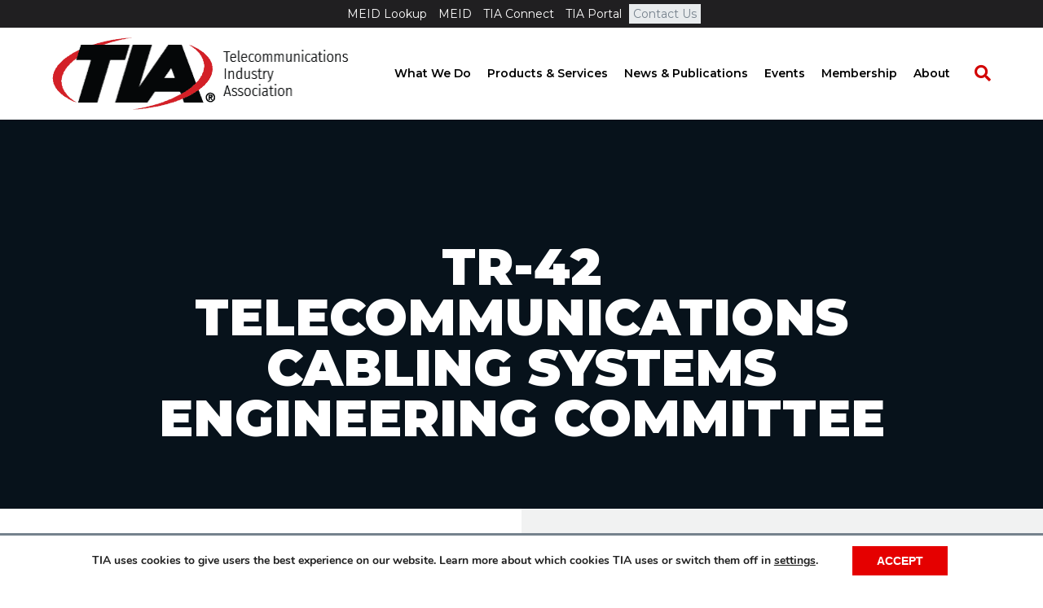

--- FILE ---
content_type: text/css; charset=UTF-8
request_url: https://tiaonline.org/wp-content/uploads/bb-plugin/cache/f5ad498c3819fe4684b29f4ac1710058-layout-bundle.css
body_size: 3625
content:
.fl-builder-content *,.fl-builder-content *:before,.fl-builder-content *:after {-webkit-box-sizing: border-box;-moz-box-sizing: border-box;box-sizing: border-box;}.fl-row:before,.fl-row:after,.fl-row-content:before,.fl-row-content:after,.fl-col-group:before,.fl-col-group:after,.fl-col:before,.fl-col:after,.fl-module:not([data-accepts]):before,.fl-module:not([data-accepts]):after,.fl-module-content:before,.fl-module-content:after {display: table;content: " ";}.fl-row:after,.fl-row-content:after,.fl-col-group:after,.fl-col:after,.fl-module:not([data-accepts]):after,.fl-module-content:after {clear: both;}.fl-clear {clear: both;}.fl-row,.fl-row-content {margin-left: auto;margin-right: auto;min-width: 0;}.fl-row-content-wrap {position: relative;}.fl-builder-mobile .fl-row-bg-photo .fl-row-content-wrap {background-attachment: scroll;}.fl-row-bg-video,.fl-row-bg-video .fl-row-content,.fl-row-bg-embed,.fl-row-bg-embed .fl-row-content {position: relative;}.fl-row-bg-video .fl-bg-video,.fl-row-bg-embed .fl-bg-embed-code {bottom: 0;left: 0;overflow: hidden;position: absolute;right: 0;top: 0;}.fl-row-bg-video .fl-bg-video video,.fl-row-bg-embed .fl-bg-embed-code video {bottom: 0;left: 0px;max-width: none;position: absolute;right: 0;top: 0px;}.fl-row-bg-video .fl-bg-video video {min-width: 100%;min-height: 100%;width: auto;height: auto;}.fl-row-bg-video .fl-bg-video iframe,.fl-row-bg-embed .fl-bg-embed-code iframe {pointer-events: none;width: 100vw;height: 56.25vw; max-width: none;min-height: 100vh;min-width: 177.77vh; position: absolute;top: 50%;left: 50%;-ms-transform: translate(-50%, -50%); -webkit-transform: translate(-50%, -50%); transform: translate(-50%, -50%);}.fl-bg-video-fallback {background-position: 50% 50%;background-repeat: no-repeat;background-size: cover;bottom: 0px;left: 0px;position: absolute;right: 0px;top: 0px;}.fl-row-bg-slideshow,.fl-row-bg-slideshow .fl-row-content {position: relative;}.fl-row .fl-bg-slideshow {bottom: 0;left: 0;overflow: hidden;position: absolute;right: 0;top: 0;z-index: 0;}.fl-builder-edit .fl-row .fl-bg-slideshow * {bottom: 0;height: auto !important;left: 0;position: absolute !important;right: 0;top: 0;}.fl-row-bg-overlay .fl-row-content-wrap:after {border-radius: inherit;content: '';display: block;position: absolute;top: 0;right: 0;bottom: 0;left: 0;z-index: 0;}.fl-row-bg-overlay .fl-row-content {position: relative;z-index: 1;}.fl-row-default-height .fl-row-content-wrap,.fl-row-custom-height .fl-row-content-wrap {display: -webkit-box;display: -webkit-flex;display: -ms-flexbox;display: flex;min-height: 100vh;}.fl-row-overlap-top .fl-row-content-wrap {display: -webkit-inline-box;display: -webkit-inline-flex;display: -moz-inline-box;display: -ms-inline-flexbox;display: inline-flex;width: 100%;}.fl-row-default-height .fl-row-content-wrap,.fl-row-custom-height .fl-row-content-wrap {min-height: 0;}.fl-row-default-height .fl-row-content,.fl-row-full-height .fl-row-content,.fl-row-custom-height .fl-row-content {-webkit-box-flex: 1 1 auto; -moz-box-flex: 1 1 auto;-webkit-flex: 1 1 auto;-ms-flex: 1 1 auto;flex: 1 1 auto;}.fl-row-default-height .fl-row-full-width.fl-row-content,.fl-row-full-height .fl-row-full-width.fl-row-content,.fl-row-custom-height .fl-row-full-width.fl-row-content {max-width: 100%;width: 100%;}.fl-row-default-height.fl-row-align-center .fl-row-content-wrap,.fl-row-full-height.fl-row-align-center .fl-row-content-wrap,.fl-row-custom-height.fl-row-align-center .fl-row-content-wrap {-webkit-align-items: center;-webkit-box-align: center;-webkit-box-pack: center;-webkit-justify-content: center;-ms-flex-align: center;-ms-flex-pack: center;justify-content: center;align-items: center;}.fl-row-default-height.fl-row-align-bottom .fl-row-content-wrap,.fl-row-full-height.fl-row-align-bottom .fl-row-content-wrap,.fl-row-custom-height.fl-row-align-bottom .fl-row-content-wrap {-webkit-align-items: flex-end;-webkit-justify-content: flex-end;-webkit-box-align: end;-webkit-box-pack: end;-ms-flex-align: end;-ms-flex-pack: end;justify-content: flex-end;align-items: flex-end;}.fl-col-group-equal-height {display: flex;flex-wrap: wrap;width: 100%;}.fl-col-group-equal-height.fl-col-group-has-child-loading {flex-wrap: nowrap;}.fl-col-group-equal-height .fl-col,.fl-col-group-equal-height .fl-col-content {display: flex;flex: 1 1 auto;}.fl-col-group-equal-height .fl-col-content {flex-direction: column;flex-shrink: 1;min-width: 1px;max-width: 100%;width: 100%;}.fl-col-group-equal-height:before,.fl-col-group-equal-height .fl-col:before,.fl-col-group-equal-height .fl-col-content:before,.fl-col-group-equal-height:after,.fl-col-group-equal-height .fl-col:after,.fl-col-group-equal-height .fl-col-content:after{content: none;}.fl-col-group-nested.fl-col-group-equal-height.fl-col-group-align-top .fl-col-content,.fl-col-group-equal-height.fl-col-group-align-top .fl-col-content {justify-content: flex-start;}.fl-col-group-nested.fl-col-group-equal-height.fl-col-group-align-center .fl-col-content,.fl-col-group-equal-height.fl-col-group-align-center .fl-col-content {justify-content: center;}.fl-col-group-nested.fl-col-group-equal-height.fl-col-group-align-bottom .fl-col-content,.fl-col-group-equal-height.fl-col-group-align-bottom .fl-col-content {justify-content: flex-end;}.fl-col-group-equal-height.fl-col-group-align-center .fl-col-group {width: 100%;}.fl-col {float: left;min-height: 1px;}.fl-col-bg-overlay .fl-col-content {position: relative;}.fl-col-bg-overlay .fl-col-content:after {border-radius: inherit;content: '';display: block;position: absolute;top: 0;right: 0;bottom: 0;left: 0;z-index: 0;}.fl-col-bg-overlay .fl-module {position: relative;z-index: 2;}.single:not(.woocommerce).single-fl-builder-template .fl-content {width: 100%;}.fl-builder-layer {position: absolute;top:0;left:0;right: 0;bottom: 0;z-index: 0;pointer-events: none;overflow: hidden;}.fl-builder-shape-layer {z-index: 0;}.fl-builder-shape-layer.fl-builder-bottom-edge-layer {z-index: 1;}.fl-row-bg-overlay .fl-builder-shape-layer {z-index: 1;}.fl-row-bg-overlay .fl-builder-shape-layer.fl-builder-bottom-edge-layer {z-index: 2;}.fl-row-has-layers .fl-row-content {z-index: 1;}.fl-row-bg-overlay .fl-row-content {z-index: 2;}.fl-builder-layer > * {display: block;position: absolute;top:0;left:0;width: 100%;}.fl-builder-layer + .fl-row-content {position: relative;}.fl-builder-layer .fl-shape {fill: #aaa;stroke: none;stroke-width: 0;width:100%;}@supports (-webkit-touch-callout: inherit) {.fl-row.fl-row-bg-parallax .fl-row-content-wrap,.fl-row.fl-row-bg-fixed .fl-row-content-wrap {background-position: center !important;background-attachment: scroll !important;}}@supports (-webkit-touch-callout: none) {.fl-row.fl-row-bg-fixed .fl-row-content-wrap {background-position: center !important;background-attachment: scroll !important;}}.fl-clearfix:before,.fl-clearfix:after {display: table;content: " ";}.fl-clearfix:after {clear: both;}.sr-only {position: absolute;width: 1px;height: 1px;padding: 0;overflow: hidden;clip: rect(0,0,0,0);white-space: nowrap;border: 0;}.fl-builder-content a.fl-button,.fl-builder-content a.fl-button:visited {border-radius: 4px;-moz-border-radius: 4px;-webkit-border-radius: 4px;display: inline-block;font-size: 16px;font-weight: normal;line-height: 18px;padding: 12px 24px;text-decoration: none;text-shadow: none;}.fl-builder-content .fl-button:hover {text-decoration: none;}.fl-builder-content .fl-button:active {position: relative;top: 1px;}.fl-builder-content .fl-button-width-full .fl-button {display: block;text-align: center;}.fl-builder-content .fl-button-width-custom .fl-button {display: inline-block;text-align: center;max-width: 100%;}.fl-builder-content .fl-button-left {text-align: left;}.fl-builder-content .fl-button-center {text-align: center;}.fl-builder-content .fl-button-right {text-align: right;}.fl-builder-content .fl-button i {font-size: 1.3em;height: auto;margin-right:8px;vertical-align: middle;width: auto;}.fl-builder-content .fl-button i.fl-button-icon-after {margin-left: 8px;margin-right: 0;}.fl-builder-content .fl-button-has-icon .fl-button-text {vertical-align: middle;}.fl-icon-wrap {display: inline-block;}.fl-icon {display: table-cell;vertical-align: middle;}.fl-icon a {text-decoration: none;}.fl-icon i {float: right;height: auto;width: auto;}.fl-icon i:before {border: none !important;height: auto;width: auto;}.fl-icon-text {display: table-cell;text-align: left;padding-left: 15px;vertical-align: middle;}.fl-icon-text-empty {display: none;}.fl-icon-text *:last-child {margin: 0 !important;padding: 0 !important;}.fl-icon-text a {text-decoration: none;}.fl-icon-text span {display: block;}.fl-icon-text span.mce-edit-focus {min-width: 1px;}.fl-module img {max-width: 100%;}.fl-photo {line-height: 0;position: relative;}.fl-photo-align-left {text-align: left;}.fl-photo-align-center {text-align: center;}.fl-photo-align-right {text-align: right;}.fl-photo-content {display: inline-block;line-height: 0;position: relative;max-width: 100%;}.fl-photo-img-svg {width: 100%;}.fl-photo-content img {display: inline;height: auto;max-width: 100%;}.fl-photo-crop-circle img {-webkit-border-radius: 100%;-moz-border-radius: 100%;border-radius: 100%;}.fl-photo-caption {font-size: 13px;line-height: 18px;overflow: hidden;text-overflow: ellipsis;}.fl-photo-caption-below {padding-bottom: 20px;padding-top: 10px;}.fl-photo-caption-hover {background: rgba(0,0,0,0.7);bottom: 0;color: #fff;left: 0;opacity: 0;filter: alpha(opacity = 0);padding: 10px 15px;position: absolute;right: 0;-webkit-transition:opacity 0.3s ease-in;-moz-transition:opacity 0.3s ease-in;transition:opacity 0.3s ease-in;}.fl-photo-content:hover .fl-photo-caption-hover {opacity: 100;filter: alpha(opacity = 100);}.fl-builder-pagination,.fl-builder-pagination-load-more {padding: 40px 0;}.fl-builder-pagination ul.page-numbers {list-style: none;margin: 0;padding: 0;text-align: center;}.fl-builder-pagination li {display: inline-block;list-style: none;margin: 0;padding: 0;}.fl-builder-pagination li a.page-numbers,.fl-builder-pagination li span.page-numbers {border: 1px solid #e6e6e6;display: inline-block;padding: 5px 10px;margin: 0 0 5px;}.fl-builder-pagination li a.page-numbers:hover,.fl-builder-pagination li span.current {background: #f5f5f5;text-decoration: none;}.fl-slideshow,.fl-slideshow * {-webkit-box-sizing: content-box;-moz-box-sizing: content-box;box-sizing: content-box;}.fl-slideshow .fl-slideshow-image img {max-width: none !important;}.fl-slideshow-social {line-height: 0 !important;}.fl-slideshow-social * {margin: 0 !important;}.fl-builder-content .bx-wrapper .bx-viewport {background: transparent;border: none;box-shadow: none;-moz-box-shadow: none;-webkit-box-shadow: none;left: 0;}.mfp-wrap button.mfp-arrow,.mfp-wrap button.mfp-arrow:active,.mfp-wrap button.mfp-arrow:hover,.mfp-wrap button.mfp-arrow:focus {background: transparent !important;border: none !important;outline: none;position: absolute;top: 50%;box-shadow: none !important;-moz-box-shadow: none !important;-webkit-box-shadow: none !important;}.mfp-wrap .mfp-close,.mfp-wrap .mfp-close:active,.mfp-wrap .mfp-close:hover,.mfp-wrap .mfp-close:focus {background: transparent !important;border: none !important;outline: none;position: absolute;top: 0;box-shadow: none !important;-moz-box-shadow: none !important;-webkit-box-shadow: none !important;}.admin-bar .mfp-wrap .mfp-close,.admin-bar .mfp-wrap .mfp-close:active,.admin-bar .mfp-wrap .mfp-close:hover,.admin-bar .mfp-wrap .mfp-close:focus {top: 32px!important;}img.mfp-img {padding: 0;}.mfp-counter {display: none;}.mfp-wrap .mfp-preloader.fa {font-size: 30px;}.fl-form-field {margin-bottom: 15px;}.fl-form-field input.fl-form-error {border-color: #DD6420;}.fl-form-error-message {clear: both;color: #DD6420;display: none;padding-top: 8px;font-size: 12px;font-weight: lighter;}.fl-form-button-disabled {opacity: 0.5;}.fl-animation {opacity: 0;}body.fl-no-js .fl-animation {opacity: 1;}.fl-builder-preview .fl-animation,.fl-builder-edit .fl-animation,.fl-animated {opacity: 1;}.fl-animated {animation-fill-mode: both;-webkit-animation-fill-mode: both;}.fl-button.fl-button-icon-animation i {width: 0 !important;opacity: 0;-ms-filter: "alpha(opacity=0)";transition: all 0.2s ease-out;-webkit-transition: all 0.2s ease-out;}.fl-button.fl-button-icon-animation:hover i {opacity: 1! important;-ms-filter: "alpha(opacity=100)";}.fl-button.fl-button-icon-animation i.fl-button-icon-after {margin-left: 0px !important;}.fl-button.fl-button-icon-animation:hover i.fl-button-icon-after {margin-left: 10px !important;}.fl-button.fl-button-icon-animation i.fl-button-icon-before {margin-right: 0 !important;}.fl-button.fl-button-icon-animation:hover i.fl-button-icon-before {margin-right: 20px !important;margin-left: -10px;}@media (max-width: 1200px) {}@media (max-width: 992px) { .fl-col-group.fl-col-group-medium-reversed {display: -webkit-flex;display: flex;-webkit-flex-wrap: wrap-reverse;flex-wrap: wrap-reverse;flex-direction: row-reverse;} }@media (max-width: 768px) { .fl-row-content-wrap {background-attachment: scroll !important;}.fl-row-bg-parallax .fl-row-content-wrap {background-attachment: scroll !important;background-position: center center !important;}.fl-col-group.fl-col-group-equal-height {display: block;}.fl-col-group.fl-col-group-equal-height.fl-col-group-custom-width {display: -webkit-box;display: -webkit-flex;display: flex;}.fl-col-group.fl-col-group-responsive-reversed {display: -webkit-flex;display: flex;-webkit-flex-wrap: wrap-reverse;flex-wrap: wrap-reverse;flex-direction: row-reverse;}.fl-col-group.fl-col-group-responsive-reversed .fl-col:not(.fl-col-small-custom-width) {flex-basis: 100%;width: 100% !important;}.fl-col-group.fl-col-group-medium-reversed:not(.fl-col-group-responsive-reversed) {display: unset;display: unset;-webkit-flex-wrap: unset;flex-wrap: unset;flex-direction: unset;}.fl-col {clear: both;float: none;margin-left: auto;margin-right: auto;width: auto !important;}.fl-col-small:not(.fl-col-small-full-width) {max-width: 400px;}.fl-block-col-resize {display:none;}.fl-row[data-node] .fl-row-content-wrap {margin: 0;padding-left: 0;padding-right: 0;}.fl-row[data-node] .fl-bg-video,.fl-row[data-node] .fl-bg-slideshow {left: 0;right: 0;}.fl-col[data-node] .fl-col-content {margin: 0;padding-left: 0;padding-right: 0;} }@media (min-width: 1201px) {html .fl-visible-large:not(.fl-visible-desktop),html .fl-visible-medium:not(.fl-visible-desktop),html .fl-visible-mobile:not(.fl-visible-desktop) {display: none;}}@media (min-width: 993px) and (max-width: 1200px) {html .fl-visible-desktop:not(.fl-visible-large),html .fl-visible-medium:not(.fl-visible-large),html .fl-visible-mobile:not(.fl-visible-large) {display: none;}}@media (min-width: 769px) and (max-width: 992px) {html .fl-visible-desktop:not(.fl-visible-medium),html .fl-visible-large:not(.fl-visible-medium),html .fl-visible-mobile:not(.fl-visible-medium) {display: none;}}@media (max-width: 768px) {html .fl-visible-desktop:not(.fl-visible-mobile),html .fl-visible-large:not(.fl-visible-mobile),html .fl-visible-medium:not(.fl-visible-mobile) {display: none;}}.fl-row-fixed-width {max-width: 1280px;}.fl-row-content-wrap {margin-top: 0px;margin-right: 0px;margin-bottom: 0px;margin-left: 0px;padding-top: 0px;padding-right: 0px;padding-bottom: 0px;padding-left: 0px;}.fl-module-content, .fl-module:where(.fl-module:not(:has(> .fl-module-content))) {margin-top: 20px;margin-right: 20px;margin-bottom: 20px;margin-left: 20px;}.fl-node-5f89b9a5a18b9 {color: #ffffff;}.fl-builder-content .fl-node-5f89b9a5a18b9 *:not(input):not(textarea):not(select):not(a):not(h1):not(h2):not(h3):not(h4):not(h5):not(h6):not(.fl-menu-mobile-toggle) {color: inherit;}.fl-builder-content .fl-node-5f89b9a5a18b9 a {color: #ffffff;}.fl-builder-content .fl-node-5f89b9a5a18b9 a:hover {color: #ffffff;}.fl-builder-content .fl-node-5f89b9a5a18b9 h1,.fl-builder-content .fl-node-5f89b9a5a18b9 h2,.fl-builder-content .fl-node-5f89b9a5a18b9 h3,.fl-builder-content .fl-node-5f89b9a5a18b9 h4,.fl-builder-content .fl-node-5f89b9a5a18b9 h5,.fl-builder-content .fl-node-5f89b9a5a18b9 h6,.fl-builder-content .fl-node-5f89b9a5a18b9 h1 a,.fl-builder-content .fl-node-5f89b9a5a18b9 h2 a,.fl-builder-content .fl-node-5f89b9a5a18b9 h3 a,.fl-builder-content .fl-node-5f89b9a5a18b9 h4 a,.fl-builder-content .fl-node-5f89b9a5a18b9 h5 a,.fl-builder-content .fl-node-5f89b9a5a18b9 h6 a {color: #ffffff;}.fl-node-5f89b9a5a18b9 > .fl-row-content-wrap {background-color: #201F21;border-top-width: 1px;border-right-width: 0px;border-bottom-width: 1px;border-left-width: 0px;} .fl-node-5f89b9a5a18b9 > .fl-row-content-wrap {padding-top:60px;padding-bottom:0px;}.fl-node-5f89b9a5a18b0 {color: #ffffff;}.fl-builder-content .fl-node-5f89b9a5a18b0 *:not(input):not(textarea):not(select):not(a):not(h1):not(h2):not(h3):not(h4):not(h5):not(h6):not(.fl-menu-mobile-toggle) {color: inherit;}.fl-builder-content .fl-node-5f89b9a5a18b0 a {color: #ffffff;}.fl-builder-content .fl-node-5f89b9a5a18b0 a:hover {color: #ffffff;}.fl-builder-content .fl-node-5f89b9a5a18b0 h1,.fl-builder-content .fl-node-5f89b9a5a18b0 h2,.fl-builder-content .fl-node-5f89b9a5a18b0 h3,.fl-builder-content .fl-node-5f89b9a5a18b0 h4,.fl-builder-content .fl-node-5f89b9a5a18b0 h5,.fl-builder-content .fl-node-5f89b9a5a18b0 h6,.fl-builder-content .fl-node-5f89b9a5a18b0 h1 a,.fl-builder-content .fl-node-5f89b9a5a18b0 h2 a,.fl-builder-content .fl-node-5f89b9a5a18b0 h3 a,.fl-builder-content .fl-node-5f89b9a5a18b0 h4 a,.fl-builder-content .fl-node-5f89b9a5a18b0 h5 a,.fl-builder-content .fl-node-5f89b9a5a18b0 h6 a {color: #ffffff;}.fl-node-5f89b9a5a18b0 > .fl-row-content-wrap {background-color: #201F21;border-top-width: 1px;border-right-width: 0px;border-bottom-width: 1px;border-left-width: 0px;} .fl-node-5f89b9a5a18b0 > .fl-row-content-wrap {padding-top:13px;padding-bottom:20px;}.fl-node-5f89b9a5a18b7 {width: 50%;}.fl-node-5f89b9a5a18bc {width: 33.33%;}.fl-node-5f89b9a5a18bc > .fl-col-content {border-top-width: 1px;border-right-width: 1px;border-bottom-width: 1px;border-left-width: 1px;}.fl-node-5f89bd5189bb7 {width: 33.33%;}.fl-node-5f89bd5189bb7 > .fl-col-content {border-top-width: 1px;border-right-width: 1px;border-bottom-width: 1px;border-left-width: 1px;}.fl-node-5f89beda6d59d {width: 50%;}.fl-node-5f89b9a5a18bb {width: 33.33%;}.fl-node-5f89b9a5a18bb > .fl-col-content {border-top-width: 1px;border-right-width: 1px;border-bottom-width: 1px;border-left-width: 1px;}.fl-builder-content .fl-rich-text strong {font-weight: bold;}.fl-module.fl-rich-text p:last-child {margin-bottom: 0;}.fl-builder-edit .fl-module.fl-rich-text p:not(:has(~ *:not(.fl-block-overlay))) {margin-bottom: 0;}.fl-builder-content .fl-node-5f89b9a5a18b8 .fl-rich-text, .fl-builder-content .fl-node-5f89b9a5a18b8 .fl-rich-text *:not(b, strong) {line-height: 1;text-align: right;} .fl-node-5f89b9a5a18b8 > .fl-module-content {margin-bottom:0px;}@media (max-width: 768px) { .fl-module-icon {text-align: center;} }.fl-node-5f89b9a5a18bf .fl-icon i,.fl-node-5f89b9a5a18bf .fl-icon i:before {color: #9b9b9b;}.fl-node-5f89b9a5a18bf .fl-icon i:hover,.fl-node-5f89b9a5a18bf .fl-icon i:hover:before,.fl-node-5f89b9a5a18bf .fl-icon a:hover i,.fl-node-5f89b9a5a18bf .fl-icon a:hover i:before {color: #7f7f7f;}.fl-node-5f89b9a5a18bf .fl-icon i, .fl-node-5f89b9a5a18bf .fl-icon i:before {font-size: 16px;}.fl-node-5f89b9a5a18bf .fl-icon-wrap .fl-icon-text {height: 28px;}.fl-node-5f89b9a5a18bf.fl-module-icon {text-align: left;}@media(max-width: 1200px) {.fl-node-5f89b9a5a18bf .fl-icon-wrap .fl-icon-text {height: 28px;}}@media(max-width: 992px) {.fl-node-5f89b9a5a18bf .fl-icon-wrap .fl-icon-text {height: 28px;}}@media(max-width: 768px) {.fl-node-5f89b9a5a18bf .fl-icon-wrap .fl-icon-text {height: 28px;}} .fl-node-5f89b9a5a18bf > .fl-module-content {margin-top:0px;margin-bottom:0px;margin-left:5px;}.fl-node-5f89b9a5a18c0 .fl-icon i,.fl-node-5f89b9a5a18c0 .fl-icon i:before {color: #9b9b9b;}.fl-node-5f89b9a5a18c0 .fl-icon i, .fl-node-5f89b9a5a18c0 .fl-icon i:before {font-size: 16px;}.fl-node-5f89b9a5a18c0 .fl-icon-wrap .fl-icon-text {height: 28px;}.fl-node-5f89b9a5a18c0.fl-module-icon {text-align: left;}@media(max-width: 1200px) {.fl-node-5f89b9a5a18c0 .fl-icon-wrap .fl-icon-text {height: 28px;}}@media(max-width: 992px) {.fl-node-5f89b9a5a18c0 .fl-icon-wrap .fl-icon-text {height: 28px;}}@media(max-width: 768px) {.fl-node-5f89b9a5a18c0 .fl-icon-wrap .fl-icon-text {height: 28px;}} .fl-node-5f89b9a5a18c0 > .fl-module-content {margin-top:0px;margin-right:0px;margin-bottom:0px;margin-left:3px;}.fl-node-5f89b9a5a18c6 .fl-icon i,.fl-node-5f89b9a5a18c6 .fl-icon i:before {color: #9b9b9b;}.fl-node-5f89b9a5a18c6 .fl-icon i:hover,.fl-node-5f89b9a5a18c6 .fl-icon i:hover:before,.fl-node-5f89b9a5a18c6 .fl-icon a:hover i,.fl-node-5f89b9a5a18c6 .fl-icon a:hover i:before {color: #7f7f7f;}.fl-node-5f89b9a5a18c6 .fl-icon i, .fl-node-5f89b9a5a18c6 .fl-icon i:before {font-size: 16px;}.fl-node-5f89b9a5a18c6 .fl-icon-wrap .fl-icon-text {height: 28px;}.fl-node-5f89b9a5a18c6.fl-module-icon {text-align: left;}@media(max-width: 1200px) {.fl-node-5f89b9a5a18c6 .fl-icon-wrap .fl-icon-text {height: 28px;}}@media(max-width: 992px) {.fl-node-5f89b9a5a18c6 .fl-icon-wrap .fl-icon-text {height: 28px;}}@media(max-width: 768px) {.fl-node-5f89b9a5a18c6 .fl-icon-wrap .fl-icon-text {height: 28px;}} .fl-node-5f89b9a5a18c6 > .fl-module-content {margin-top:0px;margin-bottom:0px;margin-left:5px;}.fl-node-5f89b9a5a18c7 .fl-icon i,.fl-node-5f89b9a5a18c7 .fl-icon i:before {color: #9b9b9b;}.fl-node-5f89b9a5a18c7 .fl-icon i, .fl-node-5f89b9a5a18c7 .fl-icon i:before {font-size: 16px;}.fl-node-5f89b9a5a18c7 .fl-icon-wrap .fl-icon-text {height: 28px;}.fl-node-5f89b9a5a18c7.fl-module-icon {text-align: left;}@media(max-width: 1200px) {.fl-node-5f89b9a5a18c7 .fl-icon-wrap .fl-icon-text {height: 28px;}}@media(max-width: 992px) {.fl-node-5f89b9a5a18c7 .fl-icon-wrap .fl-icon-text {height: 28px;}}@media(max-width: 768px) {.fl-node-5f89b9a5a18c7 .fl-icon-wrap .fl-icon-text {height: 28px;}} .fl-node-5f89b9a5a18c7 > .fl-module-content {margin-top:0px;margin-right:0px;margin-bottom:0px;margin-left:3px;}.fl-module-heading .fl-heading {padding: 0 !important;margin: 0 !important;}.fl-node-5f89b9a5a18c8.fl-module-heading .fl-heading {text-align: left;}img.mfp-img {padding-bottom: 40px !important;}.fl-builder-edit .fl-fill-container img {transition: object-position .5s;}.fl-fill-container :is(.fl-module-content, .fl-photo, .fl-photo-content, img) {height: 100% !important;width: 100% !important;}@media (max-width: 768px) { .fl-photo-content,.fl-photo-img {max-width: 100%;} }.fl-node-5f89bd9b33663, .fl-node-5f89bd9b33663 .fl-photo {text-align: center;}.fl-builder-content .fl-node-5f89c02cf3152 .fl-rich-text, .fl-builder-content .fl-node-5f89c02cf3152 .fl-rich-text *:not(b, strong) {line-height: 1;text-align: left;} .fl-node-5f89c02cf3152 > .fl-module-content {margin-bottom:0px;}.fl-node-5f89b9a5a18c1 .fl-icon i,.fl-node-5f89b9a5a18c1 .fl-icon i:before {color: #ffffff;}.fl-node-5f89b9a5a18c1 .fl-icon i:hover,.fl-node-5f89b9a5a18c1 .fl-icon i:hover:before,.fl-node-5f89b9a5a18c1 .fl-icon a:hover i,.fl-node-5f89b9a5a18c1 .fl-icon a:hover i:before {color: #f4f4f4;}.fl-node-5f89b9a5a18c1 .fl-icon i, .fl-node-5f89b9a5a18c1 .fl-icon i:before {font-size: 16px;}.fl-node-5f89b9a5a18c1 .fl-icon-wrap .fl-icon-text {height: 28px;}.fl-node-5f89b9a5a18c1.fl-module-icon {text-align: left;}@media(max-width: 1200px) {.fl-node-5f89b9a5a18c1 .fl-icon-wrap .fl-icon-text {height: 28px;}}@media(max-width: 992px) {.fl-node-5f89b9a5a18c1 .fl-icon-wrap .fl-icon-text {height: 28px;}}@media(max-width: 768px) {.fl-node-5f89b9a5a18c1 .fl-icon-wrap .fl-icon-text {height: 28px;}.fl-node-5f89b9a5a18c1.fl-module-icon {text-align: left;}} .fl-node-5f89b9a5a18c1 > .fl-module-content {margin-top:0px;margin-bottom:0px;}.fl-node-5f89b9a5a18c2 .fl-icon i,.fl-node-5f89b9a5a18c2 .fl-icon i:before {color: #ffffff;}.fl-node-5f89b9a5a18c2 .fl-icon i:hover,.fl-node-5f89b9a5a18c2 .fl-icon i:hover:before,.fl-node-5f89b9a5a18c2 .fl-icon a:hover i,.fl-node-5f89b9a5a18c2 .fl-icon a:hover i:before {color: #efefef;}.fl-node-5f89b9a5a18c2 .fl-icon i, .fl-node-5f89b9a5a18c2 .fl-icon i:before {font-size: 16px;}.fl-node-5f89b9a5a18c2 .fl-icon-wrap .fl-icon-text {height: 28px;}.fl-node-5f89b9a5a18c2.fl-module-icon {text-align: left;}@media(max-width: 1200px) {.fl-node-5f89b9a5a18c2 .fl-icon-wrap .fl-icon-text {height: 28px;}}@media(max-width: 992px) {.fl-node-5f89b9a5a18c2 .fl-icon-wrap .fl-icon-text {height: 28px;}}@media(max-width: 768px) {.fl-node-5f89b9a5a18c2 .fl-icon-wrap .fl-icon-text {height: 28px;}.fl-node-5f89b9a5a18c2.fl-module-icon {text-align: left;}} .fl-node-5f89b9a5a18c2 > .fl-module-content {margin-top:0px;}.fl-icon-group .fl-icon {display: inline-block;margin-bottom: 10px;margin-top: 10px;}.fl-node-5f89bef736869 .fl-icon i, .fl-node-5f89bef736869 .fl-icon i:before {font-size: 20px;}.fl-node-5f89bef736869 .fl-icon-wrap .fl-icon-text {height: 35px;}@media(max-width: 1200px) {.fl-node-5f89bef736869 .fl-icon-wrap .fl-icon-text {height: 35px;}}@media(max-width: 992px) {.fl-node-5f89bef736869 .fl-icon-wrap .fl-icon-text {height: 35px;}}@media(max-width: 768px) {.fl-node-5f89bef736869 .fl-icon-wrap .fl-icon-text {height: 35px;}}.fl-node-5f89bef736869 .fl-module-content .fl-icon:nth-child(1) i,.fl-node-5f89bef736869 .fl-module-content .fl-icon:nth-child(1) i:before {color: #ffffff;}.fl-node-5f89bef736869 .fl-module-content .fl-icon:nth-child(2) i,.fl-node-5f89bef736869 .fl-module-content .fl-icon:nth-child(2) i:before {color: #ffffff;}.fl-node-5f89bef736869 .fl-module-content .fl-icon:nth-child(3) i,.fl-node-5f89bef736869 .fl-module-content .fl-icon:nth-child(3) i:before {color: #ffffff;}.fl-node-5f89bef736869 .fl-module-content .fl-icon:nth-child(4) i,.fl-node-5f89bef736869 .fl-module-content .fl-icon:nth-child(4) i:before {color: #ffffff;}.fl-node-5f89bef736869 .fl-icon-group {text-align: left;}.fl-node-5f89bef736869 .fl-icon + .fl-icon {margin-left: 20px;} .fl-node-5f89bef736869 > .fl-module-content {margin-top:0px;margin-bottom:0px;}.margin-bottom-20 .fl-row-content-wrap {margin-bottom: 20px !important;}.margin-top-20 .fl-row-content-wrap {margin-top: 20px !important;}.align-buttons-to-column-ends .fl-col-content .fl-module:last-child {margin: auto 0 0;}.fl-node-60006951edb80 > .fl-row-content-wrap {background-color: #1f527c;background-repeat: no-repeat;background-position: center center;background-attachment: scroll;background-size: cover;}.fl-node-60006951edb80 > .fl-row-content-wrap:after {background-color: rgba(0,0,0,0.78);} .fl-node-60006951edb80 > .fl-row-content-wrap {padding-top:150px;padding-right:40px;padding-bottom:100px;padding-left:40px;} .fl-node-60006da0c5363 > .fl-row-content-wrap {margin-top:-40px;} .fl-node-60006da0c5363 > .fl-row-content-wrap {padding-bottom:60px;}.fl-node-5f57040a4c68b {width: 100%;}.fl-node-60006da0c8540 {width: 100%;}.fl-node-60006da0c8540 > .fl-col-content {background-color: #ffffff;}.fl-node-60006dcde18b6 {width: 50%;} .fl-node-60006dcde18b6 > .fl-col-content {padding-top:20px;padding-right:20px;padding-bottom:60px;padding-left:20px;}.fl-node-6000705fe04b5 {width: 39.03%;}.fl-node-60006dcde18b9 {width: 50%;}.fl-node-60006dcde18b9 > .fl-col-content {background-color: #f1f2f2;} .fl-node-60006dcde18b9 > .fl-col-content {padding-top:20px;padding-right:20px;padding-bottom:0px;padding-left:20px;}.fl-node-6000705fe04ba {width: 30.45%;}.fl-node-6000705fe04bc {width: 30.52%;}.fl-node-5f57040a4c68c.fl-module-heading .fl-heading {font-size: 62px;line-height: 1;text-align: center;}.fl-node-60006ebcda531 .fl-separator {border-top-width: 1px;max-width: 100%;margin: auto;}.fl-node-60006ebcda531 .fl-separator {border-top-color: #cccccc;border-top-style: solid;} .fl-node-60006ebcda531 > .fl-module-content {margin-top:40px;margin-bottom:40px;}@media (max-width: 768px) { .fl-node-60006ebcda531 > .fl-module-content { margin-top:20px;margin-bottom:20px; } }